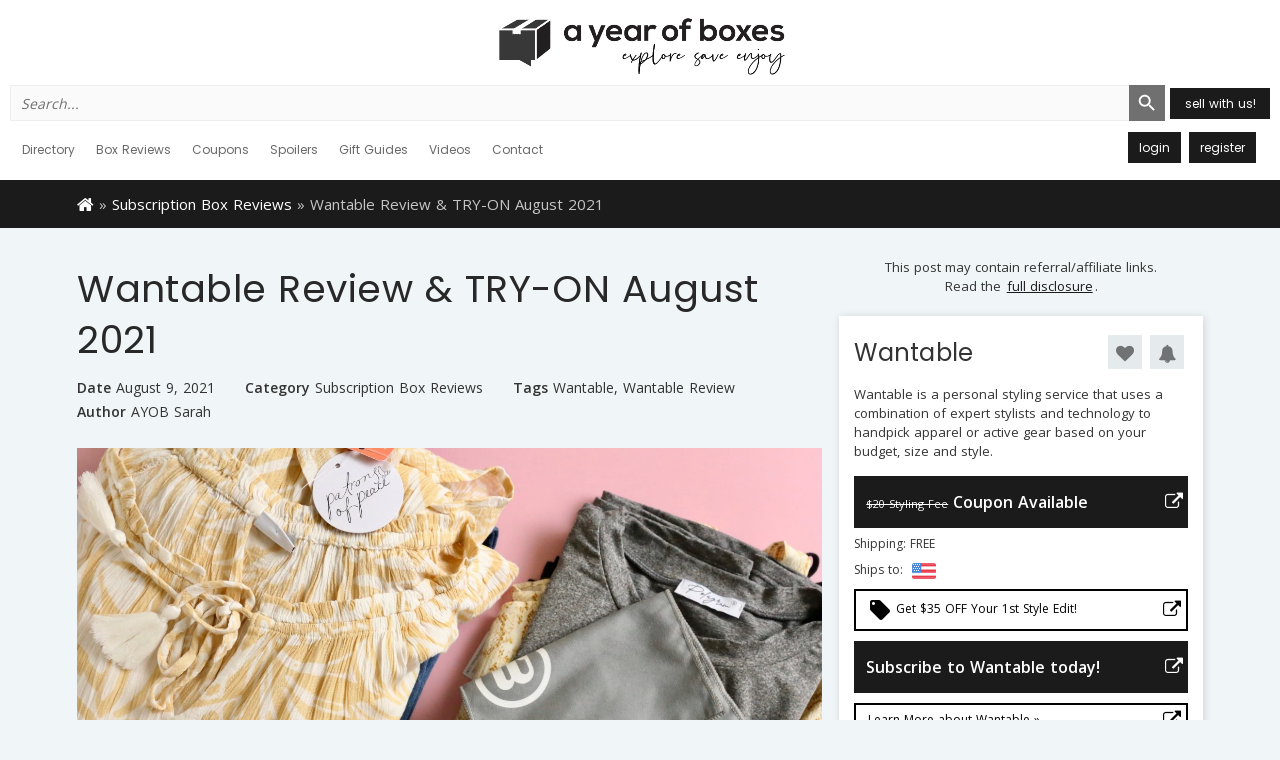

--- FILE ---
content_type: text/html; charset=UTF-8
request_url: https://ayearofboxes.com/subscription-box-reviews/wantable-review-try-on-august-2021/
body_size: 19236
content:
<!DOCTYPE html>
<html lang="en-US">
<head>
<meta name="google-site-verification" content="OdXLv3CldEbBxlDQMSBmHYFWQdbvmv9h8kl1B224EGc" />
<!-- Google Tag Manager -->
<script>(function(w,d,s,l,i){w[l]=w[l]||[];w[l].push({'gtm.start':
new Date().getTime(),event:'gtm.js'});var f=d.getElementsByTagName(s)[0],
j=d.createElement(s),dl=l!='dataLayer'?'&l='+l:'';j.async=true;j.src=
'https://www.googletagmanager.com/gtm.js?id='+i+dl;f.parentNode.insertBefore(j,f);
})(window,document,'script','dataLayer','GTM-NBF3DSD');</script>
<!-- End Google Tag Manager -->
<meta name="msvalidate.01" content="A26AEFB6C09AF477C88F9BA2D2AE0119" />
<meta name="google-site-verification" content="-Ws2SsVbFv21mBFcoP-E1zKChx537rPn3bFHzF6wq3A" />
<meta charset="UTF-8">
<meta name="apple-itunes-app" content="app-id=1236972487">
<meta name="viewport" content="width=device-width, initial-scale=1">
<title>A Year of Boxes™ | Wantable Review &amp; TRY-ON August 2021 - A Year of Boxes™</title>
<meta name='robots' content='index, follow, max-image-preview:large, max-snippet:-1, max-video-preview:-1' />

	<!-- This site is optimized with the Yoast SEO Premium plugin v21.1 (Yoast SEO v24.9) - https://yoast.com/wordpress/plugins/seo/ -->
	<meta name="description" content="Wantable is a personal styling service that uses a combination of expert stylists and technology to handpick apparel or active gear based on your budget, size and style." />
	<link rel="canonical" href="https://ayearofboxes.com/subscription-box-reviews/wantable-review-try-on-august-2021/" />
	<meta property="og:locale" content="en_US" />
	<meta property="og:type" content="article" />
	<meta property="og:title" content="Wantable Review &amp; TRY-ON August 2021" />
	<meta property="og:description" content="Wantable is a personal styling service that uses a combination of expert stylists and technology to handpick apparel or active gear based on your budget, size and style." />
	<meta property="og:url" content="https://ayearofboxes.com/subscription-box-reviews/wantable-review-try-on-august-2021/" />
	<meta property="og:site_name" content="A Year of Boxes™" />
	<meta property="article:author" content="https://www.facebook.com/ayearofboxes" />
	<meta property="article:published_time" content="2021-08-09T19:42:09+00:00" />
	<meta property="article:modified_time" content="2021-08-09T19:43:06+00:00" />
	<meta property="og:image" content="https://ayearofboxes.s3.us-west-2.amazonaws.com/wp-content/uploads/2021/08/09121156/Wantable-Review-August-2021-9-scaled.jpg" />
	<meta property="og:image:width" content="2560" />
	<meta property="og:image:height" content="1707" />
	<meta property="og:image:type" content="image/jpeg" />
	<meta name="author" content="AYOB Sarah" />
	<meta name="twitter:card" content="summary_large_image" />
	<meta name="twitter:creator" content="@https://twitter.com/AYearOfBoxes" />
	<meta name="twitter:label1" content="Written by" />
	<meta name="twitter:data1" content="AYOB Sarah" />
	<meta name="twitter:label2" content="Est. reading time" />
	<meta name="twitter:data2" content="4 minutes" />
	<script type="application/ld+json" class="yoast-schema-graph">{"@context":"https://schema.org","@graph":[{"@type":"WebPage","@id":"https://ayearofboxes.com/subscription-box-reviews/wantable-review-try-on-august-2021/","url":"https://ayearofboxes.com/subscription-box-reviews/wantable-review-try-on-august-2021/","name":"Wantable Review & TRY-ON August 2021 - A Year of Boxes™","isPartOf":{"@id":"https://ayearofboxes.com/#website"},"primaryImageOfPage":{"@id":"https://ayearofboxes.com/subscription-box-reviews/wantable-review-try-on-august-2021/#primaryimage"},"image":{"@id":"https://ayearofboxes.com/subscription-box-reviews/wantable-review-try-on-august-2021/#primaryimage"},"thumbnailUrl":"https://ayearofboxes.s3.us-west-2.amazonaws.com/wp-content/uploads/2021/08/09121156/Wantable-Review-August-2021-9-scaled.jpg","datePublished":"2021-08-09T19:42:09+00:00","dateModified":"2021-08-09T19:43:06+00:00","author":{"@id":"https://ayearofboxes.com/#/schema/person/cfc095d9c490bc2eee6b44fa238f5525"},"description":"Wantable is a personal styling service that uses a combination of expert stylists and technology to handpick apparel or active gear based on your budget, size and style.","breadcrumb":{"@id":"https://ayearofboxes.com/subscription-box-reviews/wantable-review-try-on-august-2021/#breadcrumb"},"inLanguage":"en-US","potentialAction":[{"@type":"ReadAction","target":["https://ayearofboxes.com/subscription-box-reviews/wantable-review-try-on-august-2021/"]}]},{"@type":"ImageObject","inLanguage":"en-US","@id":"https://ayearofboxes.com/subscription-box-reviews/wantable-review-try-on-august-2021/#primaryimage","url":"https://ayearofboxes.s3.us-west-2.amazonaws.com/wp-content/uploads/2021/08/09121156/Wantable-Review-August-2021-9-scaled.jpg","contentUrl":"https://ayearofboxes.s3.us-west-2.amazonaws.com/wp-content/uploads/2021/08/09121156/Wantable-Review-August-2021-9-scaled.jpg","width":2560,"height":1707},{"@type":"BreadcrumbList","@id":"https://ayearofboxes.com/subscription-box-reviews/wantable-review-try-on-august-2021/#breadcrumb","itemListElement":[{"@type":"ListItem","position":1,"name":"Home","item":"https://ayearofboxes.com/"},{"@type":"ListItem","position":2,"name":"Blog","item":"https://ayearofboxes.com/blog/"},{"@type":"ListItem","position":3,"name":"Wantable Review &#038; TRY-ON August 2021"}]},{"@type":"WebSite","@id":"https://ayearofboxes.com/#website","url":"https://ayearofboxes.com/","name":"A Year of Boxes™","description":"Monthly Subscription Box Reviews, Best Monthly Subscription Boxes","potentialAction":[{"@type":"SearchAction","target":{"@type":"EntryPoint","urlTemplate":"https://ayearofboxes.com/?s={search_term_string}"},"query-input":{"@type":"PropertyValueSpecification","valueRequired":true,"valueName":"search_term_string"}}],"inLanguage":"en-US"},{"@type":"Person","@id":"https://ayearofboxes.com/#/schema/person/cfc095d9c490bc2eee6b44fa238f5525","name":"AYOB Sarah","image":{"@type":"ImageObject","inLanguage":"en-US","@id":"https://ayearofboxes.com/#/schema/person/image/","url":"//www.gravatar.com/avatar/49492c23c545605341c15f41e413c336?s=96&#038;r=g&#038;d=mm","contentUrl":"//www.gravatar.com/avatar/49492c23c545605341c15f41e413c336?s=96&#038;r=g&#038;d=mm","caption":"AYOB Sarah"},"sameAs":["https://www.facebook.com/ayearofboxes","https://www.pinterest.ca/ayearofboxes/","https://x.com/https://twitter.com/AYearOfBoxes","https://www.youtube.com/channel/UCifGdVZaOKC1PrBgmeP0kKA"],"url":"https://ayearofboxes.com/author/sarah-zimmermann/"}]}</script>
	<!-- / Yoast SEO Premium plugin. -->


<link rel='dns-prefetch' href='//ajax.googleapis.com' />
<link rel='dns-prefetch' href='//stats.wp.com' />
<link rel='dns-prefetch' href='//maxcdn.bootstrapcdn.com' />
<link rel='dns-prefetch' href='//fonts.googleapis.com' />
<link rel='dns-prefetch' href='//v0.wordpress.com' />
<link rel="alternate" type="application/rss+xml" title="A Year of Boxes™ &raquo; Feed" href="https://ayearofboxes.com/feed/" />
<link rel="alternate" type="application/rss+xml" title="A Year of Boxes™ &raquo; Comments Feed" href="https://ayearofboxes.com/comments/feed/" />
<link rel="alternate" type="application/rss+xml" title="A Year of Boxes™ &raquo; Wantable Review &#038; TRY-ON August 2021 Comments Feed" href="https://ayearofboxes.com/subscription-box-reviews/wantable-review-try-on-august-2021/feed/" />
<link rel="alternate" title="oEmbed (JSON)" type="application/json+oembed" href="https://ayearofboxes.com/wp-json/oembed/1.0/embed?url=https%3A%2F%2Fayearofboxes.com%2Fsubscription-box-reviews%2Fwantable-review-try-on-august-2021%2F" />
<link rel="alternate" title="oEmbed (XML)" type="text/xml+oembed" href="https://ayearofboxes.com/wp-json/oembed/1.0/embed?url=https%3A%2F%2Fayearofboxes.com%2Fsubscription-box-reviews%2Fwantable-review-try-on-august-2021%2F&#038;format=xml" />
<style id='wp-img-auto-sizes-contain-inline-css' type='text/css'>
img:is([sizes=auto i],[sizes^="auto," i]){contain-intrinsic-size:3000px 1500px}
/*# sourceURL=wp-img-auto-sizes-contain-inline-css */
</style>
<link rel='stylesheet' id='jetpack_related-posts-css' href='https://ayearofboxes.com/wp-content/plugins/jetpack/modules/related-posts/related-posts.css?ver=20240116' type='text/css' media='all' />
<link rel='stylesheet' id='mp-theme-css' href='https://ayearofboxes.com/wp-content/plugins/memberpress/css/ui/theme.css?ver=1.11.19' type='text/css' media='all' />
<link rel='stylesheet' id='dashicons-css' href='https://ayearofboxes.com/wp-includes/css/dashicons.min.css?ver=6.9' type='text/css' media='all' />
<link rel='stylesheet' id='post-views-counter-frontend-css' href='https://ayearofboxes.com/wp-content/plugins/post-views-counter/css/frontend.css?ver=1.7.3' type='text/css' media='all' />
<style id='wp-block-library-inline-css' type='text/css'>
:root{--wp-block-synced-color:#7a00df;--wp-block-synced-color--rgb:122,0,223;--wp-bound-block-color:var(--wp-block-synced-color);--wp-editor-canvas-background:#ddd;--wp-admin-theme-color:#007cba;--wp-admin-theme-color--rgb:0,124,186;--wp-admin-theme-color-darker-10:#006ba1;--wp-admin-theme-color-darker-10--rgb:0,107,160.5;--wp-admin-theme-color-darker-20:#005a87;--wp-admin-theme-color-darker-20--rgb:0,90,135;--wp-admin-border-width-focus:2px}@media (min-resolution:192dpi){:root{--wp-admin-border-width-focus:1.5px}}.wp-element-button{cursor:pointer}:root .has-very-light-gray-background-color{background-color:#eee}:root .has-very-dark-gray-background-color{background-color:#313131}:root .has-very-light-gray-color{color:#eee}:root .has-very-dark-gray-color{color:#313131}:root .has-vivid-green-cyan-to-vivid-cyan-blue-gradient-background{background:linear-gradient(135deg,#00d084,#0693e3)}:root .has-purple-crush-gradient-background{background:linear-gradient(135deg,#34e2e4,#4721fb 50%,#ab1dfe)}:root .has-hazy-dawn-gradient-background{background:linear-gradient(135deg,#faaca8,#dad0ec)}:root .has-subdued-olive-gradient-background{background:linear-gradient(135deg,#fafae1,#67a671)}:root .has-atomic-cream-gradient-background{background:linear-gradient(135deg,#fdd79a,#004a59)}:root .has-nightshade-gradient-background{background:linear-gradient(135deg,#330968,#31cdcf)}:root .has-midnight-gradient-background{background:linear-gradient(135deg,#020381,#2874fc)}:root{--wp--preset--font-size--normal:16px;--wp--preset--font-size--huge:42px}.has-regular-font-size{font-size:1em}.has-larger-font-size{font-size:2.625em}.has-normal-font-size{font-size:var(--wp--preset--font-size--normal)}.has-huge-font-size{font-size:var(--wp--preset--font-size--huge)}.has-text-align-center{text-align:center}.has-text-align-left{text-align:left}.has-text-align-right{text-align:right}.has-fit-text{white-space:nowrap!important}#end-resizable-editor-section{display:none}.aligncenter{clear:both}.items-justified-left{justify-content:flex-start}.items-justified-center{justify-content:center}.items-justified-right{justify-content:flex-end}.items-justified-space-between{justify-content:space-between}.screen-reader-text{border:0;clip-path:inset(50%);height:1px;margin:-1px;overflow:hidden;padding:0;position:absolute;width:1px;word-wrap:normal!important}.screen-reader-text:focus{background-color:#ddd;clip-path:none;color:#444;display:block;font-size:1em;height:auto;left:5px;line-height:normal;padding:15px 23px 14px;text-decoration:none;top:5px;width:auto;z-index:100000}html :where(.has-border-color){border-style:solid}html :where([style*=border-top-color]){border-top-style:solid}html :where([style*=border-right-color]){border-right-style:solid}html :where([style*=border-bottom-color]){border-bottom-style:solid}html :where([style*=border-left-color]){border-left-style:solid}html :where([style*=border-width]){border-style:solid}html :where([style*=border-top-width]){border-top-style:solid}html :where([style*=border-right-width]){border-right-style:solid}html :where([style*=border-bottom-width]){border-bottom-style:solid}html :where([style*=border-left-width]){border-left-style:solid}html :where(img[class*=wp-image-]){height:auto;max-width:100%}:where(figure){margin:0 0 1em}html :where(.is-position-sticky){--wp-admin--admin-bar--position-offset:var(--wp-admin--admin-bar--height,0px)}@media screen and (max-width:600px){html :where(.is-position-sticky){--wp-admin--admin-bar--position-offset:0px}}

/*# sourceURL=wp-block-library-inline-css */
</style><style id='global-styles-inline-css' type='text/css'>
:root{--wp--preset--aspect-ratio--square: 1;--wp--preset--aspect-ratio--4-3: 4/3;--wp--preset--aspect-ratio--3-4: 3/4;--wp--preset--aspect-ratio--3-2: 3/2;--wp--preset--aspect-ratio--2-3: 2/3;--wp--preset--aspect-ratio--16-9: 16/9;--wp--preset--aspect-ratio--9-16: 9/16;--wp--preset--color--black: #000000;--wp--preset--color--cyan-bluish-gray: #abb8c3;--wp--preset--color--white: #ffffff;--wp--preset--color--pale-pink: #f78da7;--wp--preset--color--vivid-red: #cf2e2e;--wp--preset--color--luminous-vivid-orange: #ff6900;--wp--preset--color--luminous-vivid-amber: #fcb900;--wp--preset--color--light-green-cyan: #7bdcb5;--wp--preset--color--vivid-green-cyan: #00d084;--wp--preset--color--pale-cyan-blue: #8ed1fc;--wp--preset--color--vivid-cyan-blue: #0693e3;--wp--preset--color--vivid-purple: #9b51e0;--wp--preset--gradient--vivid-cyan-blue-to-vivid-purple: linear-gradient(135deg,rgb(6,147,227) 0%,rgb(155,81,224) 100%);--wp--preset--gradient--light-green-cyan-to-vivid-green-cyan: linear-gradient(135deg,rgb(122,220,180) 0%,rgb(0,208,130) 100%);--wp--preset--gradient--luminous-vivid-amber-to-luminous-vivid-orange: linear-gradient(135deg,rgb(252,185,0) 0%,rgb(255,105,0) 100%);--wp--preset--gradient--luminous-vivid-orange-to-vivid-red: linear-gradient(135deg,rgb(255,105,0) 0%,rgb(207,46,46) 100%);--wp--preset--gradient--very-light-gray-to-cyan-bluish-gray: linear-gradient(135deg,rgb(238,238,238) 0%,rgb(169,184,195) 100%);--wp--preset--gradient--cool-to-warm-spectrum: linear-gradient(135deg,rgb(74,234,220) 0%,rgb(151,120,209) 20%,rgb(207,42,186) 40%,rgb(238,44,130) 60%,rgb(251,105,98) 80%,rgb(254,248,76) 100%);--wp--preset--gradient--blush-light-purple: linear-gradient(135deg,rgb(255,206,236) 0%,rgb(152,150,240) 100%);--wp--preset--gradient--blush-bordeaux: linear-gradient(135deg,rgb(254,205,165) 0%,rgb(254,45,45) 50%,rgb(107,0,62) 100%);--wp--preset--gradient--luminous-dusk: linear-gradient(135deg,rgb(255,203,112) 0%,rgb(199,81,192) 50%,rgb(65,88,208) 100%);--wp--preset--gradient--pale-ocean: linear-gradient(135deg,rgb(255,245,203) 0%,rgb(182,227,212) 50%,rgb(51,167,181) 100%);--wp--preset--gradient--electric-grass: linear-gradient(135deg,rgb(202,248,128) 0%,rgb(113,206,126) 100%);--wp--preset--gradient--midnight: linear-gradient(135deg,rgb(2,3,129) 0%,rgb(40,116,252) 100%);--wp--preset--font-size--small: 13px;--wp--preset--font-size--medium: 20px;--wp--preset--font-size--large: 36px;--wp--preset--font-size--x-large: 42px;--wp--preset--spacing--20: 0.44rem;--wp--preset--spacing--30: 0.67rem;--wp--preset--spacing--40: 1rem;--wp--preset--spacing--50: 1.5rem;--wp--preset--spacing--60: 2.25rem;--wp--preset--spacing--70: 3.38rem;--wp--preset--spacing--80: 5.06rem;--wp--preset--shadow--natural: 6px 6px 9px rgba(0, 0, 0, 0.2);--wp--preset--shadow--deep: 12px 12px 50px rgba(0, 0, 0, 0.4);--wp--preset--shadow--sharp: 6px 6px 0px rgba(0, 0, 0, 0.2);--wp--preset--shadow--outlined: 6px 6px 0px -3px rgb(255, 255, 255), 6px 6px rgb(0, 0, 0);--wp--preset--shadow--crisp: 6px 6px 0px rgb(0, 0, 0);}:where(.is-layout-flex){gap: 0.5em;}:where(.is-layout-grid){gap: 0.5em;}body .is-layout-flex{display: flex;}.is-layout-flex{flex-wrap: wrap;align-items: center;}.is-layout-flex > :is(*, div){margin: 0;}body .is-layout-grid{display: grid;}.is-layout-grid > :is(*, div){margin: 0;}:where(.wp-block-columns.is-layout-flex){gap: 2em;}:where(.wp-block-columns.is-layout-grid){gap: 2em;}:where(.wp-block-post-template.is-layout-flex){gap: 1.25em;}:where(.wp-block-post-template.is-layout-grid){gap: 1.25em;}.has-black-color{color: var(--wp--preset--color--black) !important;}.has-cyan-bluish-gray-color{color: var(--wp--preset--color--cyan-bluish-gray) !important;}.has-white-color{color: var(--wp--preset--color--white) !important;}.has-pale-pink-color{color: var(--wp--preset--color--pale-pink) !important;}.has-vivid-red-color{color: var(--wp--preset--color--vivid-red) !important;}.has-luminous-vivid-orange-color{color: var(--wp--preset--color--luminous-vivid-orange) !important;}.has-luminous-vivid-amber-color{color: var(--wp--preset--color--luminous-vivid-amber) !important;}.has-light-green-cyan-color{color: var(--wp--preset--color--light-green-cyan) !important;}.has-vivid-green-cyan-color{color: var(--wp--preset--color--vivid-green-cyan) !important;}.has-pale-cyan-blue-color{color: var(--wp--preset--color--pale-cyan-blue) !important;}.has-vivid-cyan-blue-color{color: var(--wp--preset--color--vivid-cyan-blue) !important;}.has-vivid-purple-color{color: var(--wp--preset--color--vivid-purple) !important;}.has-black-background-color{background-color: var(--wp--preset--color--black) !important;}.has-cyan-bluish-gray-background-color{background-color: var(--wp--preset--color--cyan-bluish-gray) !important;}.has-white-background-color{background-color: var(--wp--preset--color--white) !important;}.has-pale-pink-background-color{background-color: var(--wp--preset--color--pale-pink) !important;}.has-vivid-red-background-color{background-color: var(--wp--preset--color--vivid-red) !important;}.has-luminous-vivid-orange-background-color{background-color: var(--wp--preset--color--luminous-vivid-orange) !important;}.has-luminous-vivid-amber-background-color{background-color: var(--wp--preset--color--luminous-vivid-amber) !important;}.has-light-green-cyan-background-color{background-color: var(--wp--preset--color--light-green-cyan) !important;}.has-vivid-green-cyan-background-color{background-color: var(--wp--preset--color--vivid-green-cyan) !important;}.has-pale-cyan-blue-background-color{background-color: var(--wp--preset--color--pale-cyan-blue) !important;}.has-vivid-cyan-blue-background-color{background-color: var(--wp--preset--color--vivid-cyan-blue) !important;}.has-vivid-purple-background-color{background-color: var(--wp--preset--color--vivid-purple) !important;}.has-black-border-color{border-color: var(--wp--preset--color--black) !important;}.has-cyan-bluish-gray-border-color{border-color: var(--wp--preset--color--cyan-bluish-gray) !important;}.has-white-border-color{border-color: var(--wp--preset--color--white) !important;}.has-pale-pink-border-color{border-color: var(--wp--preset--color--pale-pink) !important;}.has-vivid-red-border-color{border-color: var(--wp--preset--color--vivid-red) !important;}.has-luminous-vivid-orange-border-color{border-color: var(--wp--preset--color--luminous-vivid-orange) !important;}.has-luminous-vivid-amber-border-color{border-color: var(--wp--preset--color--luminous-vivid-amber) !important;}.has-light-green-cyan-border-color{border-color: var(--wp--preset--color--light-green-cyan) !important;}.has-vivid-green-cyan-border-color{border-color: var(--wp--preset--color--vivid-green-cyan) !important;}.has-pale-cyan-blue-border-color{border-color: var(--wp--preset--color--pale-cyan-blue) !important;}.has-vivid-cyan-blue-border-color{border-color: var(--wp--preset--color--vivid-cyan-blue) !important;}.has-vivid-purple-border-color{border-color: var(--wp--preset--color--vivid-purple) !important;}.has-vivid-cyan-blue-to-vivid-purple-gradient-background{background: var(--wp--preset--gradient--vivid-cyan-blue-to-vivid-purple) !important;}.has-light-green-cyan-to-vivid-green-cyan-gradient-background{background: var(--wp--preset--gradient--light-green-cyan-to-vivid-green-cyan) !important;}.has-luminous-vivid-amber-to-luminous-vivid-orange-gradient-background{background: var(--wp--preset--gradient--luminous-vivid-amber-to-luminous-vivid-orange) !important;}.has-luminous-vivid-orange-to-vivid-red-gradient-background{background: var(--wp--preset--gradient--luminous-vivid-orange-to-vivid-red) !important;}.has-very-light-gray-to-cyan-bluish-gray-gradient-background{background: var(--wp--preset--gradient--very-light-gray-to-cyan-bluish-gray) !important;}.has-cool-to-warm-spectrum-gradient-background{background: var(--wp--preset--gradient--cool-to-warm-spectrum) !important;}.has-blush-light-purple-gradient-background{background: var(--wp--preset--gradient--blush-light-purple) !important;}.has-blush-bordeaux-gradient-background{background: var(--wp--preset--gradient--blush-bordeaux) !important;}.has-luminous-dusk-gradient-background{background: var(--wp--preset--gradient--luminous-dusk) !important;}.has-pale-ocean-gradient-background{background: var(--wp--preset--gradient--pale-ocean) !important;}.has-electric-grass-gradient-background{background: var(--wp--preset--gradient--electric-grass) !important;}.has-midnight-gradient-background{background: var(--wp--preset--gradient--midnight) !important;}.has-small-font-size{font-size: var(--wp--preset--font-size--small) !important;}.has-medium-font-size{font-size: var(--wp--preset--font-size--medium) !important;}.has-large-font-size{font-size: var(--wp--preset--font-size--large) !important;}.has-x-large-font-size{font-size: var(--wp--preset--font-size--x-large) !important;}
/*# sourceURL=global-styles-inline-css */
</style>

<style id='classic-theme-styles-inline-css' type='text/css'>
/*! This file is auto-generated */
.wp-block-button__link{color:#fff;background-color:#32373c;border-radius:9999px;box-shadow:none;text-decoration:none;padding:calc(.667em + 2px) calc(1.333em + 2px);font-size:1.125em}.wp-block-file__button{background:#32373c;color:#fff;text-decoration:none}
/*# sourceURL=/wp-includes/css/classic-themes.min.css */
</style>
<link rel='stylesheet' id='facebook-login-css' href='https://ayearofboxes.com/wp-content/plugins/wp-facebook-login/public/css/facebook-login.css?ver=1.2.3.5' type='text/css' media='all' />
<link rel='stylesheet' id='ivory-search-styles-css' href='https://ayearofboxes.com/wp-content/plugins/add-search-to-menu/public/css/ivory-search.min.css?ver=5.5.14' type='text/css' media='all' />
<link rel='stylesheet' id='ayearofboxes-css' href='https://ayearofboxes.com/wp-content/themes/ayearofboxes/public/main.css?ver=20260122123448' type='text/css' media='all' />
<link crossorigin="anonymous" rel='stylesheet' id='fontawesome-css' href='//maxcdn.bootstrapcdn.com/font-awesome/4.7.0/css/font-awesome.min.css' type='text/css' media='all' />
<link crossorigin="anonymous" rel='stylesheet' id='material-icons-css' href='//fonts.googleapis.com/icon?family=Material+Icons' type='text/css' media='all' />
<link crossorigin="anonymous" rel='stylesheet' id='google-fonts-css' href='//fonts.googleapis.com/css?family=Open+Sans:300,400,600,700|Poppins:400,500,600,700' type='text/css' media='all' />
<script type="text/javascript" id="jetpack_related-posts-js-extra">
/* <![CDATA[ */
var related_posts_js_options = {"post_heading":"h4"};
//# sourceURL=jetpack_related-posts-js-extra
/* ]]> */
</script>
<script type="text/javascript" src="https://ayearofboxes.com/wp-content/plugins/jetpack/_inc/build/related-posts/related-posts.min.js?ver=20240116" id="jetpack_related-posts-js"></script>
<script type="text/javascript" src="//ajax.googleapis.com/ajax/libs/jquery/3.1.0/jquery.min.js" id="jquery-js"></script>
<script type="text/javascript" id="facebook-login-js-extra">
/* <![CDATA[ */
var fbl = {"ajaxurl":"https://ayearofboxes.com/wp-admin/admin-ajax.php","site_url":"https://ayearofboxes.com","scopes":"email,public_profile","appId":"358207041247526","l18n":{"chrome_ios_alert":"Please login into facebook and then click connect button again"}};
//# sourceURL=facebook-login-js-extra
/* ]]> */
</script>
<script type="text/javascript" src="https://ayearofboxes.com/wp-content/plugins/wp-facebook-login/public/js/facebook-login.js?ver=1.2.3.5" id="facebook-login-js"></script>
<link rel="https://api.w.org/" href="https://ayearofboxes.com/wp-json/" /><link rel="alternate" title="JSON" type="application/json" href="https://ayearofboxes.com/wp-json/wp/v2/posts/149877" /><link rel="EditURI" type="application/rsd+xml" title="RSD" href="https://ayearofboxes.com/xmlrpc.php?rsd" />
<link rel='shortlink' href='https://wp.me/p8cThO-CZn' />

	<script type="text/javascript">var ajaxurl = 'https://ayearofboxes.com/wp-admin/admin-ajax.php';</script>

    <style type="text/css">

      .mpcs-classroom .nav-back i,
      .mpcs-classroom .navbar-section a.btn,
      .mpcs-classroom .navbar-section a,
      .mpcs-classroom .navbar-section button,
      .mpcs-classroom div#mpcs-lesson-navigation button {
        color: rgba(255, 255, 255) !important;
      }

      .mpcs-classroom .navbar-section .dropdown .menu a {
        color: rgba(255, 255, 255) !important;
      }

      .mpcs-classroom .mpcs-progress-ring {
        background-color: rgba(170, 183, 174) !important;
      }

      .mpcs-classroom .mpcs-course-filter .dropdown .btn span,
      .mpcs-classroom .mpcs-course-filter .dropdown .btn i,
      .mpcs-classroom .mpcs-course-filter .input-group .input-group-btn,
      .mpcs-classroom .mpcs-course-filter .input-group .mpcs-search,
      .mpcs-classroom .mpcs-course-filter .input-group input[type=text],
      .mpcs-classroom .mpcs-course-filter .dropdown a,
      .mpcs-classroom .pagination,
      .mpcs-classroom .pagination i,
      .mpcs-classroom .pagination a {
        color: rgba(62, 80, 73) !important;
        border-color: rgba(62, 80, 73) !important;
      }

      /* body.mpcs-classroom a{
        color: rgba();
      } */

      #mpcs-navbar,
      #mpcs-navbar button#mpcs-classroom-previous-lesson-link,
      #mpcs-navbar button#mpcs-classroom-previous-lesson-link:hover,
      .mpcs-classroom div#mpcs-lesson-navigation button#previous_lesson_link,
      .mpcs-classroom div#mpcs-lesson-navigation button#previous_lesson_link:hover {
        background: rgba(160, 131, 100);
      }

      .course-progress .user-progress,
      .btn-green,
      #mpcs-navbar button:not(#mpcs-classroom-previous-lesson-link),
      .mpcs-classroom div#mpcs-lesson-navigation button:not(#previous_lesson_link),
      .mpcs-classroom #mpcs-quiz-navigation button:focus,
      .mpcs-classroom #mpcs-quiz-navigation button:hover {
        background: rgba(170, 183, 174, 0.9);
      }

      .btn-green:hover,
      #mpcs-navbar button:not(#mpcs-classroom-previous-lesson-link):focus,
      #mpcs-navbar button:not(#mpcs-classroom-previous-lesson-link):hover,
      .mpcs-classroom div#mpcs-lesson-navigation button:not(#previous_lesson_link):focus,
      .mpcs-classroom div#mpcs-lesson-navigation button:not(#previous_lesson_link):hover,
      .mpcs-classroom #mpcs-quiz-navigation button {
        background: rgba(170, 183, 174);
      }

      .btn-green{border: rgba(170, 183, 174)}

      .course-progress .progress-text,
      .mpcs-lesson i.mpcs-circle-regular {
        color: rgba(170, 183, 174);
      }

      #mpcs-main #bookmark, .mpcs-lesson.current{background: rgba(170, 183, 174, 0.3)}

      .mpcs-instructor .tile-subtitle{
        color: rgba(170, 183, 174, 1);
      }

      .mpcs-classroom .mpcs-quiz-question-feedback {
        border-top-color: rgba(170, 183, 174, 1);
        border-bottom-color: rgba(170, 183, 174, 1);
      }

    </style>
    <link rel="dns-prefetch" href="//connect.facebook.net" />
	<style>img#wpstats{display:none}</style>
				<script>
			( function() {
				window.onpageshow = function( event ) {
					// Defined window.wpforms means that a form exists on a page.
					// If so and back/forward button has been clicked,
					// force reload a page to prevent the submit button state stuck.
					if ( typeof window.wpforms !== 'undefined' && event.persisted ) {
						window.location.reload();
					}
				};
			}() );
		</script>
		<!--[if lt IE 9]><script src="http://html5shim.googlecode.com/svn/trunk/html5.js"></script><![endif]--><link rel="amphtml" href="https://ayearofboxes.com/subscription-box-reviews/wantable-review-try-on-august-2021/amp/"><script>
(function(i,s,o,g,r,a,m){i['GoogleAnalyticsObject']=r;i[r]=i[r]||function(){
(i[r].q=i[r].q||[]).push(arguments)},i[r].l=1*new Date();a=s.createElement(o),
m=s.getElementsByTagName(o)[0];a.async=1;a.src=g;m.parentNode.insertBefore(a,m)
})(window,document,'script','https://www.google-analytics.com/analytics.js','ga');
ga('create', 'UA-56861014-1', 'auto');
ga('send', 'pageview');
</script><link rel="icon" href="https://ayearofboxes.s3.us-west-2.amazonaws.com/wp-content/uploads/2019/10/28140033/cropped-ayob-black-logo-150x150.png" sizes="32x32" />
<link rel="icon" href="https://ayearofboxes.s3.us-west-2.amazonaws.com/wp-content/uploads/2019/10/28140033/cropped-ayob-black-logo-400x400.png" sizes="192x192" />
<link rel="apple-touch-icon" href="https://ayearofboxes.s3.us-west-2.amazonaws.com/wp-content/uploads/2019/10/28140033/cropped-ayob-black-logo-400x400.png" />
<meta name="msapplication-TileImage" content="https://ayearofboxes.s3.us-west-2.amazonaws.com/wp-content/uploads/2019/10/28140033/cropped-ayob-black-logo-400x400.png" />
		<style type="text/css" id="wp-custom-css">
			.wpforms-form .wpforms-payment-quantities-enabled.wpforms-field-payment-single .wpforms-single-item-price-content select.wpforms-payment-quantity {

min-height: 42px !important;
}		</style>
					<style type="text/css">
					.is-form-id-140553 .is-search-submit:focus,
			.is-form-id-140553 .is-search-submit:hover,
			.is-form-id-140553 .is-search-submit,
            .is-form-id-140553 .is-search-icon {
			color: #ffffff !important;            background-color: #707070 !important;            border-color: #707070 !important;			}
                        	.is-form-id-140553 .is-search-submit path {
					fill: #ffffff !important;            	}
            			.is-form-id-140553 .is-search-input::-webkit-input-placeholder {
			    color: #707070 !important;
			}
			.is-form-id-140553 .is-search-input:-moz-placeholder {
			    color: #707070 !important;
			    opacity: 1;
			}
			.is-form-id-140553 .is-search-input::-moz-placeholder {
			    color: #707070 !important;
			    opacity: 1;
			}
			.is-form-id-140553 .is-search-input:-ms-input-placeholder {
			    color: #707070 !important;
			}
                        			.is-form-style-1.is-form-id-140553 .is-search-input:focus,
			.is-form-style-1.is-form-id-140553 .is-search-input:hover,
			.is-form-style-1.is-form-id-140553 .is-search-input,
			.is-form-style-2.is-form-id-140553 .is-search-input:focus,
			.is-form-style-2.is-form-id-140553 .is-search-input:hover,
			.is-form-style-2.is-form-id-140553 .is-search-input,
			.is-form-style-3.is-form-id-140553 .is-search-input:focus,
			.is-form-style-3.is-form-id-140553 .is-search-input:hover,
			.is-form-style-3.is-form-id-140553 .is-search-input,
			.is-form-id-140553 .is-search-input:focus,
			.is-form-id-140553 .is-search-input:hover,
			.is-form-id-140553 .is-search-input {
                                color: #707070 !important;                                border-color: #eeeeee !important;                                background-color: #eeeeee !important;			}
                        			</style>
		<style id="wpforms-css-vars-root">
				:root {
					--wpforms-field-border-radius: 3px;
--wpforms-field-border-style: solid;
--wpforms-field-border-size: 1px;
--wpforms-field-background-color: #ffffff;
--wpforms-field-border-color: rgba( 0, 0, 0, 0.25 );
--wpforms-field-border-color-spare: rgba( 0, 0, 0, 0.25 );
--wpforms-field-text-color: rgba( 0, 0, 0, 0.7 );
--wpforms-field-menu-color: #ffffff;
--wpforms-label-color: rgba( 0, 0, 0, 0.85 );
--wpforms-label-sublabel-color: rgba( 0, 0, 0, 0.55 );
--wpforms-label-error-color: #d63637;
--wpforms-button-border-radius: 3px;
--wpforms-button-border-style: none;
--wpforms-button-border-size: 1px;
--wpforms-button-background-color: #066aab;
--wpforms-button-border-color: #066aab;
--wpforms-button-text-color: #ffffff;
--wpforms-page-break-color: #066aab;
--wpforms-background-image: none;
--wpforms-background-position: center center;
--wpforms-background-repeat: no-repeat;
--wpforms-background-size: cover;
--wpforms-background-width: 100px;
--wpforms-background-height: 100px;
--wpforms-background-color: rgba( 0, 0, 0, 0 );
--wpforms-background-url: none;
--wpforms-container-padding: 0px;
--wpforms-container-border-style: none;
--wpforms-container-border-width: 1px;
--wpforms-container-border-color: #000000;
--wpforms-container-border-radius: 3px;
--wpforms-field-size-input-height: 43px;
--wpforms-field-size-input-spacing: 15px;
--wpforms-field-size-font-size: 16px;
--wpforms-field-size-line-height: 19px;
--wpforms-field-size-padding-h: 14px;
--wpforms-field-size-checkbox-size: 16px;
--wpforms-field-size-sublabel-spacing: 5px;
--wpforms-field-size-icon-size: 1;
--wpforms-label-size-font-size: 16px;
--wpforms-label-size-line-height: 19px;
--wpforms-label-size-sublabel-font-size: 14px;
--wpforms-label-size-sublabel-line-height: 17px;
--wpforms-button-size-font-size: 17px;
--wpforms-button-size-height: 41px;
--wpforms-button-size-padding-h: 15px;
--wpforms-button-size-margin-top: 10px;
--wpforms-container-shadow-size-box-shadow: none;

				}
			</style>    <script>
    (function(w, d, t, h, s, n) {
        w.FlodeskObject = n;
        var fn = function() {
            (w[n].q = w[n].q || []).push(arguments);
        };
        w[n] = w[n] || fn;
        var f = d.getElementsByTagName(t)[0];
        var v = '?v=' + Math.floor(new Date().getTime() / (120 * 1000)) * 60;
        var sm = d.createElement(t);
        sm.async = true;
        sm.type = 'module';
        sm.src = h + s + '.mjs' + v;
        f.parentNode.insertBefore(sm, f);
        var sn = d.createElement(t);
        sn.async = true;
        sn.noModule = true;
        sn.src = h + s + '.js' + v;
        f.parentNode.insertBefore(sn, f);
    })(window, document, 'script', 'https://assets.flodesk.com', '/universal', 'fd');
    </script>
<script>
  (function(w, d, t, h, s, n) {
    w.FlodeskObject = n;
    var fn = function() {
      (w[n].q = w[n].q || []).push(arguments);
    };
    w[n] = w[n] || fn;
    var f = d.getElementsByTagName(t)[0];
    var v = '?v=' + Math.floor(new Date().getTime() / (120 * 1000)) * 60;
    var sm = d.createElement(t);
    sm.async = true;
    sm.type = 'module';
    sm.src = h + s + '.mjs' + v;
    f.parentNode.insertBefore(sm, f);
    var sn = d.createElement(t);
    sn.async = true;
    sn.noModule = true;
    sn.src = h + s + '.js' + v;
    f.parentNode.insertBefore(sn, f);
  })(window, document, 'script', 'https://assets.flodesk.com', '/universal', 'fd');
</script>
<link rel='stylesheet' id='ivory-ajax-search-styles-css' href='https://ayearofboxes.com/wp-content/plugins/add-search-to-menu/public/css/ivory-ajax-search.min.css?ver=5.5.14' type='text/css' media='all' />
</head>
<body class="bp-legacy wp-singular post-template-default single single-post postid-149877 single-format-standard wp-theme-ayearofboxes ayearofboxes"  itemscope itemtype="https://schema.org/Blog">

<div id="main-wrap">

	<div id="header">

		<div class="header-left">

			<div id="logo">
				<a href='https://ayearofboxes.com/' title='A Year of Boxes™' rel='home'>
											<img width="300" src="https://ayearofboxes.com/wp-content/uploads/2019/10/ayob-black-logo.png" alt="A Year of Boxes™" loading="lazy">
									</a>
			</div>

		</div>

		<div class="header-right">
			<div class="top">

                
                                        <form data-min-no-for-search=1 data-result-box-max-height=400 data-form-id=140553 class="is-search-form is-form-style is-form-style-3 is-form-id-140553 is-ajax-search" action="https://ayearofboxes.com/" method="get" role="search" ><label for="is-search-input-140553"><span class="is-screen-reader-text">Search for:</span><input  type="search" id="is-search-input-140553" name="s" value="" class="is-search-input" placeholder="Search..." autocomplete=off /><span class="is-loader-image" style="display: none;background-image:url(https://ayearofboxes.com/wp-content/plugins/add-search-to-menu/public/images/spinner.gif);" ></span></label><button type="submit" class="is-search-submit"><span class="is-screen-reader-text">Search Button</span><span class="is-search-icon"><svg focusable="false" aria-label="Search" xmlns="http://www.w3.org/2000/svg" viewBox="0 0 24 24" width="24px"><path d="M15.5 14h-.79l-.28-.27C15.41 12.59 16 11.11 16 9.5 16 5.91 13.09 3 9.5 3S3 5.91 3 9.5 5.91 16 9.5 16c1.61 0 3.09-.59 4.23-1.57l.27.28v.79l5 4.99L20.49 19l-4.99-5zm-6 0C7.01 14 5 11.99 5 9.5S7.01 5 9.5 5 14 7.01 14 9.5 11.99 14 9.5 14z"></path></svg></span></button><input type="hidden" name="id" value="140553" /></form>
                
				<div class="buttons">

                                            <a class="button" href="https://ayearofboxes.com/submit-your-box-2/" target="_blank" rel="noopener">
                            sell with us!                        </a>
                    
				</div>

			</div>

			<div class="bottom">

				<div id="navigation" role="navigation" itemscope itemtype="https://schema.org/SiteNavigationElement">

					<ul id="mega-menu" class="menu"><li><a href="https://ayearofboxes.com/boxes/">Directory</a></li>
<li><a href="https://ayearofboxes.com/subscription-box-reviews/">Box Reviews</a></li>
<li><a href="https://ayearofboxes.com/subscription-box-coupon-codes/">Coupons</a></li>
<li><a href="https://ayearofboxes.com/subscription-box-spoilers/">Spoilers</a></li>
<li><a href="https://ayearofboxes.com/featured/">Gift Guides</a></li>
<li><a href="https://ayearofboxes.com/videos/">Videos</a></li>
<li><a href="https://ayearofboxes.com/contact/">Contact</a></li>
</ul>
				</div><!-- #navigation -->

				<div class="right">

					
					
					<a class="button" href="/login" >login</a> <a class="button" href="/register" >register</a>
				</div>
			</div>
		</div>

		<div id="mobile-nav">
			<a class="tab " href="/">
				<i class="fa fa-home" aria-hidden="true"></i>
				Home
			</a>
			<a class="tab " href="/boxes/">
				<i class="material-icons">card_giftcard</i>
				Boxes
			</a>
			<a class="tab " href="/subscription-box-reviews/">
				<i class="material-icons">subject</i>
				Reviews
			</a>
			<a class="tab " href="/subscription-box-coupon-codes/">
				<i class="material-icons">local_offer</i>
				Coupons
			</a>
			<a class="tab " href="/subscription-box-spoilers/">
				<i class="material-icons">error</i>
				Spoilers
			</a>
		</div>

	</div>
<main id="single" itemprop="blogPost"  itemscope itemtype="https://schema.org/Blog">

	<div id="breadcrumbs" class="breadcrumb-trail breadcrumbs"><div class="container"><span class="item-home"><a class="bread-link bread-home" href="https://ayearofboxes.com" title="Homepage" aria-label="Homepage"><i class="fa fa-home" aria-hidden="true"></i></a></span><span class="separator"> &#xbb; </span><span class="item-cat"><a href="https://ayearofboxes.com/subscription-box-reviews/">Subscription Box Reviews</a></span><span class="separator"> &#xbb; </span><span class="item-current item-149877"><span class="bread-current bread-149877" title="Wantable Review &#038; TRY-ON August 2021">Wantable Review &#038; TRY-ON August 2021</span></span></div></div>
    <div id="content" class="container lgmargin">

        <div class="row">

            <main id="article" class="span8 span12-md" role="main">

				<h1>Wantable Review &#038; TRY-ON August 2021</h1>

                                    <div id="meta">
                        <div class="meta"><div class="meta-item"><label>Date</label><time class="meta-value" itemprop="datePublished" datetime="2021-08-09T12:42:09-07:00">August 9, 2021</time></div><!-- .meta-item --><div class="meta-item"><label>Category</label><span class="meta-value" itemprop="articleSection"><a href="https://ayearofboxes.com/subscription-box-reviews/" rel="category tag">Subscription Box Reviews</a></span></div><!-- .meta-item --><div class="meta-item"><label>Tags</label><span class="meta-value meta-tags" itemprop="keywords"><a href="https://ayearofboxes.com/tag/wantable/" rel="tag">Wantable</a>, <a href="https://ayearofboxes.com/tag/wantable-review/" rel="tag">Wantable Review</a></span></div><!-- .meta-item --><div class="meta-item"><label>Author</label><span class="meta-value" itemprop="author" itemscope="itemscope" itemtype="http://schema.org/Person"><a href="https://ayearofboxes.com/author/sarah-zimmermann/"><span itemprop="name">AYOB Sarah</span></a></span></div><!-- .meta-item --></div><!-- .meta -->                    </div>
                
				<img width="1920" height="1280" src="https://ayearofboxes.s3.us-west-2.amazonaws.com/wp-content/uploads/2021/08/09121156/Wantable-Review-August-2021-9-1920x1280.jpg" class="attachment-post-thumbnail size-post-thumbnail wp-post-image" alt="" decoding="async" fetchpriority="high" srcset="https://ayearofboxes.s3.us-west-2.amazonaws.com/wp-content/uploads/2021/08/09121156/Wantable-Review-August-2021-9-1920x1280.jpg 1920w, https://ayearofboxes.s3.us-west-2.amazonaws.com/wp-content/uploads/2021/08/09121156/Wantable-Review-August-2021-9-900x600.jpg 900w, https://ayearofboxes.s3.us-west-2.amazonaws.com/wp-content/uploads/2021/08/09121156/Wantable-Review-August-2021-9-768x512.jpg 768w, https://ayearofboxes.s3.us-west-2.amazonaws.com/wp-content/uploads/2021/08/09121156/Wantable-Review-August-2021-9-1536x1024.jpg 1536w, https://ayearofboxes.s3.us-west-2.amazonaws.com/wp-content/uploads/2021/08/09121156/Wantable-Review-August-2021-9-2048x1365.jpg 2048w, https://ayearofboxes.s3.us-west-2.amazonaws.com/wp-content/uploads/2021/08/09121156/Wantable-Review-August-2021-9-600x400.jpg 600w" sizes="(max-width: 1920px) 100vw, 1920px" />
				<div id="post">

					<p>Wantable is a personal styling service that uses a combination of expert stylists and technology to handpick apparel or active gear based on your budget, size and style. They kindly sent us this box for review.</p>
<img decoding="async" class="alignnone size-full wp-image-149999 aligncenter" src="https://ayearofboxes.s3.us-west-2.amazonaws.com/wp-content/uploads/2021/08/09121215/Wantable-Review-August-2021-11-scaled.jpg" alt="" width="2560" height="1707" srcset="https://ayearofboxes.s3.us-west-2.amazonaws.com/wp-content/uploads/2021/08/09121215/Wantable-Review-August-2021-11-scaled.jpg 2560w, https://ayearofboxes.s3.us-west-2.amazonaws.com/wp-content/uploads/2021/08/09121215/Wantable-Review-August-2021-11-900x600.jpg 900w, https://ayearofboxes.s3.us-west-2.amazonaws.com/wp-content/uploads/2021/08/09121215/Wantable-Review-August-2021-11-768x512.jpg 768w, https://ayearofboxes.s3.us-west-2.amazonaws.com/wp-content/uploads/2021/08/09121215/Wantable-Review-August-2021-11-1536x1024.jpg 1536w, https://ayearofboxes.s3.us-west-2.amazonaws.com/wp-content/uploads/2021/08/09121215/Wantable-Review-August-2021-11-2048x1365.jpg 2048w, https://ayearofboxes.s3.us-west-2.amazonaws.com/wp-content/uploads/2021/08/09121215/Wantable-Review-August-2021-11-600x400.jpg 600w, https://ayearofboxes.s3.us-west-2.amazonaws.com/wp-content/uploads/2021/08/09121215/Wantable-Review-August-2021-11-1920x1280.jpg 1920w" sizes="(max-width: 2560px) 100vw, 2560px" />
<p>I don&#8217;t know about you, but it&#8217;s about this time of year that I really start to get excited about my wardrobe. Maybe it&#8217;s the fact that Fall is only a few weeks away, but I just can&#8217;t help but think about new clothes, Fall wardrobes, and end of summer closet clean-outs. Therefore, I am really looking forward to my next few Wantable deliveries and am going to use my last Summer box as a way to really narrow down my style profile, and get focused on what I would like to see going forward.</p>
<img decoding="async" class="alignnone size-full wp-image-149998 aligncenter" src="https://ayearofboxes.s3.us-west-2.amazonaws.com/wp-content/uploads/2021/08/09121208/Wantable-Review-August-2021-10-scaled.jpg" alt="" width="2560" height="1707" srcset="https://ayearofboxes.s3.us-west-2.amazonaws.com/wp-content/uploads/2021/08/09121208/Wantable-Review-August-2021-10-scaled.jpg 2560w, https://ayearofboxes.s3.us-west-2.amazonaws.com/wp-content/uploads/2021/08/09121208/Wantable-Review-August-2021-10-900x600.jpg 900w, https://ayearofboxes.s3.us-west-2.amazonaws.com/wp-content/uploads/2021/08/09121208/Wantable-Review-August-2021-10-768x512.jpg 768w, https://ayearofboxes.s3.us-west-2.amazonaws.com/wp-content/uploads/2021/08/09121208/Wantable-Review-August-2021-10-1536x1024.jpg 1536w, https://ayearofboxes.s3.us-west-2.amazonaws.com/wp-content/uploads/2021/08/09121208/Wantable-Review-August-2021-10-2048x1365.jpg 2048w, https://ayearofboxes.s3.us-west-2.amazonaws.com/wp-content/uploads/2021/08/09121208/Wantable-Review-August-2021-10-600x400.jpg 600w, https://ayearofboxes.s3.us-west-2.amazonaws.com/wp-content/uploads/2021/08/09121208/Wantable-Review-August-2021-10-1920x1280.jpg 1920w" sizes="(max-width: 2560px) 100vw, 2560px" />
<h5 style="text-align: center;">Subscription Details</h5>
<p><b>CHOOSE YOUR EDIT: </b>Select the Style, Active or Men’s Edit and take the quiz. They’ll send the perfect pieces based on your unique needs. Your $20 styling fee is applied towards items you buy.</p>
<p><b>YOUR EDIT ARRIVES: </b>Take five days to try on seven items at home. Pay only for what you love, return/exchange the rest.</p>
<p><b>FREE RETURNS &amp; PICK-UP: </b>Enjoy free shipping with free drop-off/pick-up for returns. Zero commitment—update your Edits at any time.</p>
<p>Here’s a closer look at my August Wantable Style Edit…</p>
<img loading="lazy" decoding="async" class="alignnone size-full wp-image-149995 aligncenter" src="https://ayearofboxes.s3.us-west-2.amazonaws.com/wp-content/uploads/2021/08/09121146/Wantable-Review-August-2021-7-scaled.jpg" alt="" width="2560" height="1707" srcset="https://ayearofboxes.s3.us-west-2.amazonaws.com/wp-content/uploads/2021/08/09121146/Wantable-Review-August-2021-7-scaled.jpg 2560w, https://ayearofboxes.s3.us-west-2.amazonaws.com/wp-content/uploads/2021/08/09121146/Wantable-Review-August-2021-7-900x600.jpg 900w, https://ayearofboxes.s3.us-west-2.amazonaws.com/wp-content/uploads/2021/08/09121146/Wantable-Review-August-2021-7-768x512.jpg 768w, https://ayearofboxes.s3.us-west-2.amazonaws.com/wp-content/uploads/2021/08/09121146/Wantable-Review-August-2021-7-1536x1024.jpg 1536w, https://ayearofboxes.s3.us-west-2.amazonaws.com/wp-content/uploads/2021/08/09121146/Wantable-Review-August-2021-7-2048x1365.jpg 2048w, https://ayearofboxes.s3.us-west-2.amazonaws.com/wp-content/uploads/2021/08/09121146/Wantable-Review-August-2021-7-600x400.jpg 600w, https://ayearofboxes.s3.us-west-2.amazonaws.com/wp-content/uploads/2021/08/09121146/Wantable-Review-August-2021-7-1920x1280.jpg 1920w" sizes="auto, (max-width: 2560px) 100vw, 2560px" />
<h5 style="text-align: center;">Note From Stylist</h5>
<p><em>&#8220;What&#8217;s better than one outfit? Having pieces you can mix and match to create tons of different looks! This edit will have you pairing pieces perfectly to come up with endless new outfits. I made sure to include both dressy and casual pieces so you&#8217;re ready for anything that comes up.</em></p>
<p><em>I had the best time styling you this month. For more casual days ahead, try our best selling Good Vibes Tee paired with either the denim shorts or boyfriend jeans by Joe&#8217;s! I also included two sleeveless tops and a pretty dress that can easily take you from day-to-night. Add the earrings to any outfit for a fun accessory.&#8221;</em></p>
<img loading="lazy" decoding="async" class="alignnone size-full wp-image-149990 aligncenter" src="https://ayearofboxes.s3.us-west-2.amazonaws.com/wp-content/uploads/2021/08/09121107/Wantable-Review-August-2021-2-scaled.jpg" alt="" width="2560" height="1707" srcset="https://ayearofboxes.s3.us-west-2.amazonaws.com/wp-content/uploads/2021/08/09121107/Wantable-Review-August-2021-2-scaled.jpg 2560w, https://ayearofboxes.s3.us-west-2.amazonaws.com/wp-content/uploads/2021/08/09121107/Wantable-Review-August-2021-2-900x600.jpg 900w, https://ayearofboxes.s3.us-west-2.amazonaws.com/wp-content/uploads/2021/08/09121107/Wantable-Review-August-2021-2-768x512.jpg 768w, https://ayearofboxes.s3.us-west-2.amazonaws.com/wp-content/uploads/2021/08/09121107/Wantable-Review-August-2021-2-1536x1024.jpg 1536w, https://ayearofboxes.s3.us-west-2.amazonaws.com/wp-content/uploads/2021/08/09121107/Wantable-Review-August-2021-2-2048x1365.jpg 2048w, https://ayearofboxes.s3.us-west-2.amazonaws.com/wp-content/uploads/2021/08/09121107/Wantable-Review-August-2021-2-600x400.jpg 600w, https://ayearofboxes.s3.us-west-2.amazonaws.com/wp-content/uploads/2021/08/09121107/Wantable-Review-August-2021-2-1920x1280.jpg 1920w" sizes="auto, (max-width: 2560px) 100vw, 2560px" />
<h5 style="text-align: center;">Joe&#8217;s Boyfriend Jeans</h5>
<p>I&#8217;m going to start things off with my favorite item in the box this month. These jeans are AH-MAZING! I absolutely love the relaxed boyfriend fit and the cropped length. I&#8217;m also pretty excited because they fit me perfectly, and it&#8217;s not often that I find boyfriends jeans that fit my body shape.</p>
<p>THESE ARE KEEPERS!</p>
<img loading="lazy" decoding="async" class="alignnone size-full wp-image-149994 aligncenter" src="https://ayearofboxes.s3.us-west-2.amazonaws.com/wp-content/uploads/2021/08/09121138/Wantable-Review-August-2021-6-scaled.jpg" alt="" width="2560" height="1707" srcset="https://ayearofboxes.s3.us-west-2.amazonaws.com/wp-content/uploads/2021/08/09121138/Wantable-Review-August-2021-6-scaled.jpg 2560w, https://ayearofboxes.s3.us-west-2.amazonaws.com/wp-content/uploads/2021/08/09121138/Wantable-Review-August-2021-6-900x600.jpg 900w, https://ayearofboxes.s3.us-west-2.amazonaws.com/wp-content/uploads/2021/08/09121138/Wantable-Review-August-2021-6-768x512.jpg 768w, https://ayearofboxes.s3.us-west-2.amazonaws.com/wp-content/uploads/2021/08/09121138/Wantable-Review-August-2021-6-1536x1024.jpg 1536w, https://ayearofboxes.s3.us-west-2.amazonaws.com/wp-content/uploads/2021/08/09121138/Wantable-Review-August-2021-6-2048x1365.jpg 2048w, https://ayearofboxes.s3.us-west-2.amazonaws.com/wp-content/uploads/2021/08/09121138/Wantable-Review-August-2021-6-600x400.jpg 600w, https://ayearofboxes.s3.us-west-2.amazonaws.com/wp-content/uploads/2021/08/09121138/Wantable-Review-August-2021-6-1920x1280.jpg 1920w" sizes="auto, (max-width: 2560px) 100vw, 2560px" />
<h5 style="text-align: center;">Lou &amp; Co Palm Earring</h5>
<p>These earrings are super cute and lightweight, but I don&#8217;t often wear earrings unless they are quite small.</p>
<p>THESE ARE A RETURN!</p>
<p style="text-align: center;"><img loading="lazy" decoding="async" class="alignnone size-full wp-image-149991" src="https://ayearofboxes.s3.us-west-2.amazonaws.com/wp-content/uploads/2021/08/09121112/Wantable-Review-August-2021-3-scaled.jpg" alt="" width="2560" height="1707" srcset="https://ayearofboxes.s3.us-west-2.amazonaws.com/wp-content/uploads/2021/08/09121112/Wantable-Review-August-2021-3-scaled.jpg 2560w, https://ayearofboxes.s3.us-west-2.amazonaws.com/wp-content/uploads/2021/08/09121112/Wantable-Review-August-2021-3-900x600.jpg 900w, https://ayearofboxes.s3.us-west-2.amazonaws.com/wp-content/uploads/2021/08/09121112/Wantable-Review-August-2021-3-768x512.jpg 768w, https://ayearofboxes.s3.us-west-2.amazonaws.com/wp-content/uploads/2021/08/09121112/Wantable-Review-August-2021-3-1536x1024.jpg 1536w, https://ayearofboxes.s3.us-west-2.amazonaws.com/wp-content/uploads/2021/08/09121112/Wantable-Review-August-2021-3-2048x1365.jpg 2048w, https://ayearofboxes.s3.us-west-2.amazonaws.com/wp-content/uploads/2021/08/09121112/Wantable-Review-August-2021-3-600x400.jpg 600w, https://ayearofboxes.s3.us-west-2.amazonaws.com/wp-content/uploads/2021/08/09121112/Wantable-Review-August-2021-3-1920x1280.jpg 1920w" sizes="auto, (max-width: 2560px) 100vw, 2560px" /></p>
<p style="text-align: center;"><img loading="lazy" decoding="async" class="alignnone size-full wp-image-150002" src="https://ayearofboxes.s3.us-west-2.amazonaws.com/wp-content/uploads/2021/08/09121716/IMG_5855-scaled.jpg" alt="" width="1920" height="2560" srcset="https://ayearofboxes.s3.us-west-2.amazonaws.com/wp-content/uploads/2021/08/09121716/IMG_5855-scaled.jpg 1920w, https://ayearofboxes.s3.us-west-2.amazonaws.com/wp-content/uploads/2021/08/09121716/IMG_5855-900x1200.jpg 900w, https://ayearofboxes.s3.us-west-2.amazonaws.com/wp-content/uploads/2021/08/09121716/IMG_5855-768x1024.jpg 768w, https://ayearofboxes.s3.us-west-2.amazonaws.com/wp-content/uploads/2021/08/09121716/IMG_5855-1152x1536.jpg 1152w, https://ayearofboxes.s3.us-west-2.amazonaws.com/wp-content/uploads/2021/08/09121716/IMG_5855-1536x2048.jpg 1536w, https://ayearofboxes.s3.us-west-2.amazonaws.com/wp-content/uploads/2021/08/09121716/IMG_5855-300x400.jpg 300w" sizes="auto, (max-width: 1920px) 100vw, 1920px" /></p>
<h5 style="text-align: center;">Patrons of Peace Dress</h5>
<p>I so want to love this dress but unfortunately it is just a tad too dressy for my liking. It&#8217;s also fitted through the middle and I prefer a loose fit&#8230;.something I can wear with sneakers.</p>
<p>THIS IS A RETURN!</p>
<p style="text-align: center;"><img loading="lazy" decoding="async" class="alignnone size-full wp-image-149992" src="https://ayearofboxes.s3.us-west-2.amazonaws.com/wp-content/uploads/2021/08/09121123/Wantable-Review-August-2021-4-scaled.jpg" alt="" width="2560" height="1707" srcset="https://ayearofboxes.s3.us-west-2.amazonaws.com/wp-content/uploads/2021/08/09121123/Wantable-Review-August-2021-4-scaled.jpg 2560w, https://ayearofboxes.s3.us-west-2.amazonaws.com/wp-content/uploads/2021/08/09121123/Wantable-Review-August-2021-4-900x600.jpg 900w, https://ayearofboxes.s3.us-west-2.amazonaws.com/wp-content/uploads/2021/08/09121123/Wantable-Review-August-2021-4-768x512.jpg 768w, https://ayearofboxes.s3.us-west-2.amazonaws.com/wp-content/uploads/2021/08/09121123/Wantable-Review-August-2021-4-1536x1024.jpg 1536w, https://ayearofboxes.s3.us-west-2.amazonaws.com/wp-content/uploads/2021/08/09121123/Wantable-Review-August-2021-4-2048x1365.jpg 2048w, https://ayearofboxes.s3.us-west-2.amazonaws.com/wp-content/uploads/2021/08/09121123/Wantable-Review-August-2021-4-600x400.jpg 600w, https://ayearofboxes.s3.us-west-2.amazonaws.com/wp-content/uploads/2021/08/09121123/Wantable-Review-August-2021-4-1920x1280.jpg 1920w" sizes="auto, (max-width: 2560px) 100vw, 2560px" /></p>
<p style="text-align: center;"><img loading="lazy" decoding="async" class="alignnone size-full wp-image-150003" src="https://ayearofboxes.s3.us-west-2.amazonaws.com/wp-content/uploads/2021/08/09121727/IMG_5858-scaled.jpg" alt="" width="1920" height="2560" srcset="https://ayearofboxes.s3.us-west-2.amazonaws.com/wp-content/uploads/2021/08/09121727/IMG_5858-scaled.jpg 1920w, https://ayearofboxes.s3.us-west-2.amazonaws.com/wp-content/uploads/2021/08/09121727/IMG_5858-900x1200.jpg 900w, https://ayearofboxes.s3.us-west-2.amazonaws.com/wp-content/uploads/2021/08/09121727/IMG_5858-768x1024.jpg 768w, https://ayearofboxes.s3.us-west-2.amazonaws.com/wp-content/uploads/2021/08/09121727/IMG_5858-1152x1536.jpg 1152w, https://ayearofboxes.s3.us-west-2.amazonaws.com/wp-content/uploads/2021/08/09121727/IMG_5858-1536x2048.jpg 1536w, https://ayearofboxes.s3.us-west-2.amazonaws.com/wp-content/uploads/2021/08/09121727/IMG_5858-300x400.jpg 300w" sizes="auto, (max-width: 1920px) 100vw, 1920px" /></p>
<h5 style="text-align: center;">Tart Collections Flo Top in Python</h5>
<p>I was also really hoping to love this tank as the pattern is very fun, but it&#8217;s a little too fitted and revealing for this Mama.</p>
<p>THIS IS A RETURN!</p>
<p style="text-align: center;"><img loading="lazy" decoding="async" class="alignnone size-full wp-image-149993" src="https://ayearofboxes.s3.us-west-2.amazonaws.com/wp-content/uploads/2021/08/09121130/Wantable-Review-August-2021-5-scaled.jpg" alt="" width="2560" height="1707" srcset="https://ayearofboxes.s3.us-west-2.amazonaws.com/wp-content/uploads/2021/08/09121130/Wantable-Review-August-2021-5-scaled.jpg 2560w, https://ayearofboxes.s3.us-west-2.amazonaws.com/wp-content/uploads/2021/08/09121130/Wantable-Review-August-2021-5-900x600.jpg 900w, https://ayearofboxes.s3.us-west-2.amazonaws.com/wp-content/uploads/2021/08/09121130/Wantable-Review-August-2021-5-768x512.jpg 768w, https://ayearofboxes.s3.us-west-2.amazonaws.com/wp-content/uploads/2021/08/09121130/Wantable-Review-August-2021-5-1536x1024.jpg 1536w, https://ayearofboxes.s3.us-west-2.amazonaws.com/wp-content/uploads/2021/08/09121130/Wantable-Review-August-2021-5-2048x1365.jpg 2048w, https://ayearofboxes.s3.us-west-2.amazonaws.com/wp-content/uploads/2021/08/09121130/Wantable-Review-August-2021-5-600x400.jpg 600w, https://ayearofboxes.s3.us-west-2.amazonaws.com/wp-content/uploads/2021/08/09121130/Wantable-Review-August-2021-5-1920x1280.jpg 1920w" sizes="auto, (max-width: 2560px) 100vw, 2560px" /></p>
<p style="text-align: center;"><img loading="lazy" decoding="async" class="alignnone size-full wp-image-150004" src="https://ayearofboxes.s3.us-west-2.amazonaws.com/wp-content/uploads/2021/08/09121738/IMG_5860-scaled.jpg" alt="" width="1920" height="2560" srcset="https://ayearofboxes.s3.us-west-2.amazonaws.com/wp-content/uploads/2021/08/09121738/IMG_5860-scaled.jpg 1920w, https://ayearofboxes.s3.us-west-2.amazonaws.com/wp-content/uploads/2021/08/09121738/IMG_5860-900x1200.jpg 900w, https://ayearofboxes.s3.us-west-2.amazonaws.com/wp-content/uploads/2021/08/09121738/IMG_5860-768x1024.jpg 768w, https://ayearofboxes.s3.us-west-2.amazonaws.com/wp-content/uploads/2021/08/09121738/IMG_5860-1152x1536.jpg 1152w, https://ayearofboxes.s3.us-west-2.amazonaws.com/wp-content/uploads/2021/08/09121738/IMG_5860-1536x2048.jpg 1536w, https://ayearofboxes.s3.us-west-2.amazonaws.com/wp-content/uploads/2021/08/09121738/IMG_5860-300x400.jpg 300w" sizes="auto, (max-width: 1920px) 100vw, 1920px" /></p>
<h5 style="text-align: center;">78 &amp; Sunny Cami</h5>
<p>Every closet needs a good black tank, and this one almost fits the bill but again it&#8217;s just a little too revealing. Maybe I&#8217;m more modest than I realized 🙂</p>
<p>THIS IS A RETURN!</p>
<p style="text-align: center;"><img loading="lazy" decoding="async" class="alignnone size-full wp-image-150000" src="https://ayearofboxes.s3.us-west-2.amazonaws.com/wp-content/uploads/2021/08/09121222/Wantable-Review-August-2021-scaled.jpg" alt="" width="2560" height="1707" srcset="https://ayearofboxes.s3.us-west-2.amazonaws.com/wp-content/uploads/2021/08/09121222/Wantable-Review-August-2021-scaled.jpg 2560w, https://ayearofboxes.s3.us-west-2.amazonaws.com/wp-content/uploads/2021/08/09121222/Wantable-Review-August-2021-900x600.jpg 900w, https://ayearofboxes.s3.us-west-2.amazonaws.com/wp-content/uploads/2021/08/09121222/Wantable-Review-August-2021-768x512.jpg 768w, https://ayearofboxes.s3.us-west-2.amazonaws.com/wp-content/uploads/2021/08/09121222/Wantable-Review-August-2021-1536x1024.jpg 1536w, https://ayearofboxes.s3.us-west-2.amazonaws.com/wp-content/uploads/2021/08/09121222/Wantable-Review-August-2021-2048x1365.jpg 2048w, https://ayearofboxes.s3.us-west-2.amazonaws.com/wp-content/uploads/2021/08/09121222/Wantable-Review-August-2021-600x400.jpg 600w, https://ayearofboxes.s3.us-west-2.amazonaws.com/wp-content/uploads/2021/08/09121222/Wantable-Review-August-2021-1920x1280.jpg 1920w" sizes="auto, (max-width: 2560px) 100vw, 2560px" /></p>
<p style="text-align: center;"><img loading="lazy" decoding="async" class="alignnone size-full wp-image-150001" src="https://ayearofboxes.s3.us-west-2.amazonaws.com/wp-content/uploads/2021/08/09121705/IMG_5851-scaled.jpg" alt="" width="1920" height="2560" srcset="https://ayearofboxes.s3.us-west-2.amazonaws.com/wp-content/uploads/2021/08/09121705/IMG_5851-scaled.jpg 1920w, https://ayearofboxes.s3.us-west-2.amazonaws.com/wp-content/uploads/2021/08/09121705/IMG_5851-900x1200.jpg 900w, https://ayearofboxes.s3.us-west-2.amazonaws.com/wp-content/uploads/2021/08/09121705/IMG_5851-768x1024.jpg 768w, https://ayearofboxes.s3.us-west-2.amazonaws.com/wp-content/uploads/2021/08/09121705/IMG_5851-1152x1536.jpg 1152w, https://ayearofboxes.s3.us-west-2.amazonaws.com/wp-content/uploads/2021/08/09121705/IMG_5851-1536x2048.jpg 1536w, https://ayearofboxes.s3.us-west-2.amazonaws.com/wp-content/uploads/2021/08/09121705/IMG_5851-300x400.jpg 300w" sizes="auto, (max-width: 1920px) 100vw, 1920px" /></p>
<h5 style="text-align: center;">Polagram Good Vibes Tee</h5>
<p>Now this tee on the other hand&#8230;.this is absolutely perfect! I can see why this is a best seller. The material is amazing. It&#8217;s super soft and very stretchy. I love the heather grey color and the graphic. It looks super cute with the boyfriend jeans.</p>
<p>THIS IS A KEEPER!</p>
<img loading="lazy" decoding="async" class="alignnone size-full wp-image-149989 aligncenter" src="https://ayearofboxes.s3.us-west-2.amazonaws.com/wp-content/uploads/2021/08/09121058/Wantable-Review-August-2021-1-scaled.jpg" alt="" width="2560" height="1707" srcset="https://ayearofboxes.s3.us-west-2.amazonaws.com/wp-content/uploads/2021/08/09121058/Wantable-Review-August-2021-1-scaled.jpg 2560w, https://ayearofboxes.s3.us-west-2.amazonaws.com/wp-content/uploads/2021/08/09121058/Wantable-Review-August-2021-1-900x600.jpg 900w, https://ayearofboxes.s3.us-west-2.amazonaws.com/wp-content/uploads/2021/08/09121058/Wantable-Review-August-2021-1-768x512.jpg 768w, https://ayearofboxes.s3.us-west-2.amazonaws.com/wp-content/uploads/2021/08/09121058/Wantable-Review-August-2021-1-1536x1024.jpg 1536w, https://ayearofboxes.s3.us-west-2.amazonaws.com/wp-content/uploads/2021/08/09121058/Wantable-Review-August-2021-1-2048x1365.jpg 2048w, https://ayearofboxes.s3.us-west-2.amazonaws.com/wp-content/uploads/2021/08/09121058/Wantable-Review-August-2021-1-600x400.jpg 600w, https://ayearofboxes.s3.us-west-2.amazonaws.com/wp-content/uploads/2021/08/09121058/Wantable-Review-August-2021-1-1920x1280.jpg 1920w" sizes="auto, (max-width: 2560px) 100vw, 2560px" />
<h5 style="text-align: center;">Heritage Cut-Off Short</h5>
<p>These shorts are super comfy and they fit me well, but just like the tank tops, they are a little too revealing for my modest style.</p>
<p>THESE ARE A RETURN!</p>
<img loading="lazy" decoding="async" class="alignnone size-full wp-image-149996 aligncenter" src="https://ayearofboxes.s3.us-west-2.amazonaws.com/wp-content/uploads/2021/08/09121151/Wantable-Review-August-2021-8-scaled.jpg" alt="" width="2560" height="1707" srcset="https://ayearofboxes.s3.us-west-2.amazonaws.com/wp-content/uploads/2021/08/09121151/Wantable-Review-August-2021-8-scaled.jpg 2560w, https://ayearofboxes.s3.us-west-2.amazonaws.com/wp-content/uploads/2021/08/09121151/Wantable-Review-August-2021-8-900x600.jpg 900w, https://ayearofboxes.s3.us-west-2.amazonaws.com/wp-content/uploads/2021/08/09121151/Wantable-Review-August-2021-8-768x512.jpg 768w, https://ayearofboxes.s3.us-west-2.amazonaws.com/wp-content/uploads/2021/08/09121151/Wantable-Review-August-2021-8-1536x1024.jpg 1536w, https://ayearofboxes.s3.us-west-2.amazonaws.com/wp-content/uploads/2021/08/09121151/Wantable-Review-August-2021-8-2048x1365.jpg 2048w, https://ayearofboxes.s3.us-west-2.amazonaws.com/wp-content/uploads/2021/08/09121151/Wantable-Review-August-2021-8-600x400.jpg 600w, https://ayearofboxes.s3.us-west-2.amazonaws.com/wp-content/uploads/2021/08/09121151/Wantable-Review-August-2021-8-1920x1280.jpg 1920w" sizes="auto, (max-width: 2560px) 100vw, 2560px" />
<h5 style="text-align: center;">Wantable Review August 2021 &#8211; Final Thoughts</h5>
<p>My August Wantable Style Edit brought with it a few more returns than normal, but I am totally ok with that. It&#8217;s a good excuse to update my style profile as we head into a new season, and really get clear on what I would like to see. I ended up keeping 2 items and I am SO in love with them. The jeans and graphic tee are pretty darn awesome, I already know that both pieces will become new favourites. I am going to spend some time updating my Pinterest board this afternoon and make some notes for my stylist. Wantable has been a favourite box for the last year (or more) so I&#8217;m very excited to see what my stylist will come up with for my Fall boxes.</p>
<p>-AYOB Sarah</p>

<div class="box-info">

    <div class="user-meta-toggles z-20">
    <div title="Add to wishlist" class="user-meta-toggle user-meta-toggle-wishlist " data-toggle-type="wishlist" data-toggle="37598">
        <i class="fa fa-heart"></i>
    </div>
    <div title="Add to notifications" class="user-meta-toggle user-meta-toggle-notifications " data-toggle-type="notifications" data-toggle="37598">
        <i class="fa fa-bell"></i>
    </div>
</div>

	<h2><a href="https://ayearofboxes.com/box/wantable/" target="_blank" rel="noopener">Wantable</a></h2>

            <p>Wantable is a personal styling service that uses a combination of expert stylists and technology to handpick apparel or active gear based on your budget, size and style. </p>
    
	<div class="row">

		<div class="span6">

						<a href="https://partners.wantable.co/6bbDEG" target="_blank" rel="noopener" class="box-shipping">Shipping: FREE</a>
			
		</div>

		<div class="span6">

							<div class="ships-to-countries">Ships to:
										<div class="flag flag-usa"></div>																			</div>
			
		</div>

	</div>

	<div class="row">

		<div class="span6">

							<a class="box-link" href="https://partners.wantable.co/6bbDEG" target="_blank" rel="noopener"><span class="strikeout">$20 Styling Fee</span> <span>Coupon Available</span></a>
			
		</div>

		<div class="span6">

							<a class="box-link" href="https://partners.wantable.co/6bbDEG" target="_blank" rel="noopener">Subscribe to Wantable today! </a>
			
		</div>

	</div>

				<a class="box-coupon" href="https://partners.wantable.co/6bbDEG" target="_blank" rel="noopener"> Get $35 OFF Your 1st Style Edit!</a>
	
	<a href="https://ayearofboxes.com/box/wantable/" target="_blank" rel="noopener" class="box-read-more">Learn More about Wantable »</a>
</div>


				</div>

                
                
				
				
<div id="comments" class="comments-area">

	

	
        	<div id="respond" class="comment-respond">
		<h3 id="reply-title" class="comment-reply-title">Leave a Reply <small><a rel="nofollow" id="cancel-comment-reply-link" href="/subscription-box-reviews/wantable-review-try-on-august-2021/#respond" style="display:none;">Cancel reply</a></small></h3><form action="https://ayearofboxes.com/wp-comments-post.php" method="post" id="commentform" class="comment-form"><p class="comment-notes"><span id="email-notes">Your email address will not be published.</span> <span class="required-field-message">Required fields are marked <span class="required">*</span></span></p><p class="comment-form-comment"><label for="comment">Comment <span class="required">*</span></label> <textarea id="comment" name="comment" cols="45" rows="8" maxlength="65525" required="required"></textarea></p><p class="comment-form-author"><label for="author">Name <span class="required">*</span></label> <input id="author" name="author" type="text" value="" size="30" maxlength="245" autocomplete="name" required="required" /></p>
<p class="comment-form-email"><label for="email">Email <span class="required">*</span></label> <input id="email" name="email" type="text" value="" size="30" maxlength="100" aria-describedby="email-notes" autocomplete="email" required="required" /></p>
<p class="comment-form-url"><label for="url">Website</label> <input id="url" name="url" type="text" value="" size="30" maxlength="200" autocomplete="url" /></p>
<p class="comment-subscription-form"><input type="checkbox" name="subscribe_comments" id="subscribe_comments" value="subscribe" style="width: auto; -moz-appearance: checkbox; -webkit-appearance: checkbox;" /> <label class="subscribe-label" id="subscribe-label" for="subscribe_comments">Notify me of follow-up comments by email.</label></p><p class="comment-subscription-form"><input type="checkbox" name="subscribe_blog" id="subscribe_blog" value="subscribe" style="width: auto; -moz-appearance: checkbox; -webkit-appearance: checkbox;" /> <label class="subscribe-label" id="subscribe-blog-label" for="subscribe_blog">Notify me of new posts by email.</label></p><p class="form-submit"><input name="submit" type="submit" id="submit" class="submit" value="Post Comment" /> <input type='hidden' name='comment_post_ID' value='149877' id='comment_post_ID' />
<input type='hidden' name='comment_parent' id='comment_parent' value='0' />
</p><p style="display: none;"><input type="hidden" id="akismet_comment_nonce" name="akismet_comment_nonce" value="3590cdec10" /></p><p style="display: none !important;" class="akismet-fields-container" data-prefix="ak_"><label>&#916;<textarea name="ak_hp_textarea" cols="45" rows="8" maxlength="100"></textarea></label><input type="hidden" id="ak_js_1" name="ak_js" value="209"/><script>document.getElementById( "ak_js_1" ).setAttribute( "value", ( new Date() ).getTime() );</script></p></form>	</div><!-- #respond -->
	
    
</div><!-- #comments -->

            </main><!-- #content -->

			<aside id="sidebar" class="span4 span12-md">

				<p class="disclaimer">This post may contain referral/affiliate links.<br> Read the <a href="https://ayearofboxes.com/about/">full disclosure</a>.</p>

				    <div class="box-info">

        <div class="user-meta-toggles z-20">
    <div title="Add to wishlist" class="user-meta-toggle user-meta-toggle-wishlist " data-toggle-type="wishlist" data-toggle="37598">
        <i class="fa fa-heart"></i>
    </div>
    <div title="Add to notifications" class="user-meta-toggle user-meta-toggle-notifications " data-toggle-type="notifications" data-toggle="37598">
        <i class="fa fa-bell"></i>
    </div>
</div>

    	<h2><a href="https://ayearofboxes.com/box/wantable/" target="_blank" rel="noopener">Wantable</a></h2>

    	
                    <p>Wantable is a personal styling service that uses a combination of expert stylists and technology to handpick apparel or active gear based on your budget, size and style. </p>
        
    	    		<a class="box-link" href="https://partners.wantable.co/6bbDEG" target="_blank" rel="noopener"><span class="strikeout">$20 Styling Fee</span> <span>Coupon Available</span></a>
    	

    	    		<a href="https://partners.wantable.co/6bbDEG"  target="_blank" rel="noopener" class="box-shipping">Shipping: FREE</a>
    	
    	    		<div class="ships-to-countries">Ships to:
    			    			<div class="flag flag-usa"></div>    			    			    			    		</div>
    	

    	    		<a class="box-coupon" href="https://partners.wantable.co/6bbDEG" target="_blank" rel="noopener"><i class="material-icons">local_offer</i> Get $35 OFF Your 1st Style Edit!</a>
    	
    	    		<a class="box-link" href="https://partners.wantable.co/6bbDEG" target="_blank" rel="noopener">Subscribe to Wantable today! </a>
    	
    	<a href="https://ayearofboxes.com/box/wantable/" target="_blank" rel="noopener" class="box-read-more">Learn More about Wantable »</a>

    	
    	
    		<a class="box-review" href="https://ayearofboxes.com/box/wantable/#review">Review Wantable</a>

    	
    	<script>
    		$( function () {
    			$( "#post p" ).each( function () {
    				affiliateLinks( this, 'Wantable', '<a href="https://partners.wantable.co/6bbDEG">Wantable</a>' );
    			} );
    		} );
    	</script>
    </div>



<!--				<div class="box-info">
					<p class="medium">Find what you love, with our brand new directory! There's a box for everyone, with new boxes being added regularly!</p>

					<p><a class="button" href="/boxes/">View our Box Directory</a></p>
				</div>-->

                                    <div class="newsletter-signup box-info">
                        <div id="fd-form-5f2461362e94b80027c83696"></div>
<p><script>window.fd('form', { formId: '5f2461362e94b80027c83696', containerEl: '#fd-form-5f2461362e94b80027c83696' });</script></p>                    </div>
                
				
				
					
						
<div id="ad-191947" class="advertisement">
				
	<a href="https://allgirlshaveclub.com/">
        <img src="https://ayearofboxes.s3.us-west-2.amazonaws.com/wp-content/uploads/2024/05/16131117/Interstitial-Ad-AYOB-300-x-250-px-2.png" alt="" loading="lazy">
    </a>
					
</div><!-- #ad-## -->

					
						
<div id="ad-191948" class="advertisement">
				
	<a href="https://inspiredgo.ca/pages/welcome?aff=87">
        <img src="https://ayearofboxes.s3.us-west-2.amazonaws.com/wp-content/uploads/2024/05/16125710/Interstitial-Ad-AYOB-300-x-250-px.png" alt="" loading="lazy">
    </a>
					
</div><!-- #ad-## -->

					
						
<div id="ad-184576" class="advertisement">
				
	<a href="https://www.shareasale.com/r.cfm?b=935404&u=784266&m=68697">
        <img src="https://ayearofboxes.s3.us-west-2.amazonaws.com/wp-content/uploads/2023/02/15055911/GMC-Ads-Feb-2023-300x250-1-e1676469592507.png" alt="" loading="lazy">
    </a>
					
</div><!-- #ad-## -->

					
						
<div id="ad-142146" class="advertisement">
				
	<a href="https://partners.wantable.co/6bbDEG">
        <img src="https://ayearofboxes.s3.us-west-2.amazonaws.com/wp-content/uploads/2021/02/29051934/ad1_300x250.jpg" alt="" loading="lazy">
    </a>
					
</div><!-- #ad-## -->

					
				<!--
				<script async src="//pagead2.googlesyndication.com/pagead/js/adsbygoogle.js"></script>
				 Main Sidebar Ad
				<ins class="adsbygoogle"
					 style="display:inline-block;width:336px;height:280px"
					 data-ad-client="ca-pub-9893964917593408"
					 data-ad-slot="4017450773"></ins>
				<script>
				(adsbygoogle = window.adsbygoogle || []).push({});
				</script>-->

			</aside><!-- #sidebar -->

        </div><!-- .row -->

    </div><!-- #inner -->

</main><!-- #single -->



<footer id="footer" itemscope itemtype="https://schema.org/WPFooter">

<!--	<div id="footer-cta">
			</div>-->

	<div id="footer-content">
		<div class="container">
			<div class="row">

				<div class="span3 span12-sm"><span class="heading">Discover New Boxes</span><div class="menu-subscription-boxes-container"><ul id="menu-subscription-boxes" class="menu"><li><a href="https://ayearofboxes.com/boxes/womens-subscription-boxes/">Womens Boxes</a></li>
<li><a href="https://ayearofboxes.com/boxes/mens-subscription-boxes/">Mens Boxes</a></li>
<li><a href="https://ayearofboxes.com/boxes/beauty-subscription-boxes/">Beauty Boxes</a></li>
</ul></div></div><div class="span3 span12-sm"><span class="heading">The Latest</span><div class="menu-the-latest-container"><ul id="menu-the-latest" class="menu"><li><a href="https://ayearofboxes.com/subscription-box-reviews/">Reviews</a></li>
<li><a href="https://ayearofboxes.com/subscription-box-spoilers/">Spoilers</a></li>
<li><a href="https://ayearofboxes.com/subscription-box-coupon-codes/">Coupons</a></li>
</ul></div></div><div class="span3 span12-sm"><span class="heading">Follow Us!</span>		<div class="footer-social">
<ul>
<li><a href="https://www.facebook.com/ayearofboxes" target="_blank" rel="noopener"><i aria-hidden="true" class="fa fa-facebook"></i> Facebook</a></li>
<li><a href="https://www.instagram.com/ayearofboxes"target="_blank" rel="noopener"><i aria-hidden="true" class="fa fa-instagram"></i> Instagram</a></li>
<li><a href="https://www.youtube.com/channel/UCifGdVZaOKC1PrBgmeP0kKA" ttarget="_blank" rel="noopener"><i aria-hidden="true" class="fa fa-youtube"></i> YouTube</a></li>
</ul>
</div>		</div>
				
			</div>
		</div>
	</div><!-- #contact-form -->

	<div id="copyright">
		<div class="container">
			<div class="row">
				<div class="span6 span12-sm">
					<a href="/" title="A Year of Boxes" rel="home">
                        <img src="https://ayearofboxes.com/wp-content/themes/ayearofboxes/images/logo-black.png" alt="A Year of Boxes" loading="lazy">
                    </a>
				</div>
				<div class="span6 span12-sm">
					Copyright &copy; 2026 <a itemprop="url" href="https://ayearofboxes.com/"><span itemprop="name">A Year of Boxes™</span></a> &mdash; All Rights Reserved.					<br>
					Website Development by <a href="https://www.twirlingumbrellas.com/">Twirling Umbrellas</a>                    <br>
                    Support and Hosting by <a href="https://www.navigator.ca/">Navigator Multimedia Inc.</a>				</div>
			</div>
		</div>
	</div>

</footer><!-- #footer -->

</div><!-- #main-wrap -->

<script type="speculationrules">
{"prefetch":[{"source":"document","where":{"and":[{"href_matches":"/*"},{"not":{"href_matches":["/wp-*.php","/wp-admin/*","/wp-content/uploads/*","/wp-content/*","/wp-content/plugins/*","/wp-content/themes/ayearofboxes/*","/*\\?(.+)"]}},{"not":{"selector_matches":"a[rel~=\"nofollow\"]"}},{"not":{"selector_matches":".no-prefetch, .no-prefetch a"}}]},"eagerness":"conservative"}]}
</script>
<script type="text/javascript" src="https://ayearofboxes.com/wp-content/themes/ayearofboxes/javascripts/cookie.min.js" id="cookie-js-js"></script>
<script type="text/javascript" src="https://ayearofboxes.com/wp-content/themes/ayearofboxes/javascripts/slick.min.js" id="slick-js-js"></script>
<script type="text/javascript" src="https://ayearofboxes.com/wp-content/themes/ayearofboxes/javascripts/jquery.main.js?ver=20260122123448" id="ayearofboxes-js"></script>
<script type="text/javascript" src="https://ayearofboxes.com/wp-content/plugins/jetpack/modules/sharedaddy/sharing.js?ver=4" id="sharing-js-js"></script>
<script type="text/javascript" id="um-ayob-js-extra">
/* <![CDATA[ */
var um_ayob = {"ajax_url":"https://ayearofboxes.com/wp-admin/admin-ajax.php"};
//# sourceURL=um-ayob-js-extra
/* ]]> */
</script>
<script type="text/javascript" src="https://ayearofboxes.com/wp-content/themes/ayearofboxes/javascripts/um-ayob.min.js?ver=1.0" id="um-ayob-js"></script>
<script type="text/javascript" id="jetpack-stats-js-before">
/* <![CDATA[ */
_stq = window._stq || [];
_stq.push([ "view", {"v":"ext","blog":"121283148","post":"149877","tz":"-8","srv":"ayearofboxes.com","j":"1:15.4"} ]);
_stq.push([ "clickTrackerInit", "121283148", "149877" ]);
//# sourceURL=jetpack-stats-js-before
/* ]]> */
</script>
<script type="text/javascript" src="https://stats.wp.com/e-202604.js" id="jetpack-stats-js" defer="defer" data-wp-strategy="defer"></script>
<script type="text/javascript" id="ivory-search-scripts-js-extra">
/* <![CDATA[ */
var IvorySearchVars = {"is_analytics_enabled":"1"};
//# sourceURL=ivory-search-scripts-js-extra
/* ]]> */
</script>
<script type="text/javascript" src="https://ayearofboxes.com/wp-content/plugins/add-search-to-menu/public/js/ivory-search.min.js?ver=5.5.14" id="ivory-search-scripts-js"></script>
<script type="text/javascript" id="ivory-ajax-search-scripts-js-extra">
/* <![CDATA[ */
var IvoryAjaxVars = {"ajaxurl":"https://ayearofboxes.com/wp-admin/admin-ajax.php","ajax_nonce":"d6cac44aa8"};
//# sourceURL=ivory-ajax-search-scripts-js-extra
/* ]]> */
</script>
<script type="text/javascript" src="https://ayearofboxes.com/wp-content/plugins/add-search-to-menu/public/js/ivory-ajax-search.min.js?ver=5.5.14" id="ivory-ajax-search-scripts-js"></script>
<script defer type="text/javascript" src="https://ayearofboxes.com/wp-content/plugins/akismet/_inc/akismet-frontend.js?ver=1762987324" id="akismet-frontend-js"></script>

<script type="text/javascript" src="//s7.addthis.com/js/300/addthis_widget.js#pubid=ra-59273d946934fca3"></script>


<!-- Google Tag Manager (noscript) -->
<noscript><iframe src="https://www.googletagmanager.com/ns.html?id=GTM-NBF3DSD"
height="0" width="0" style="display:none;visibility:hidden"></iframe></noscript>
<!-- End Google Tag Manager (noscript) -->

<script>
  window.fd('form', {
    formId: '664d1c460774da6be13f718c'
  });
</script>
</body>

</html>